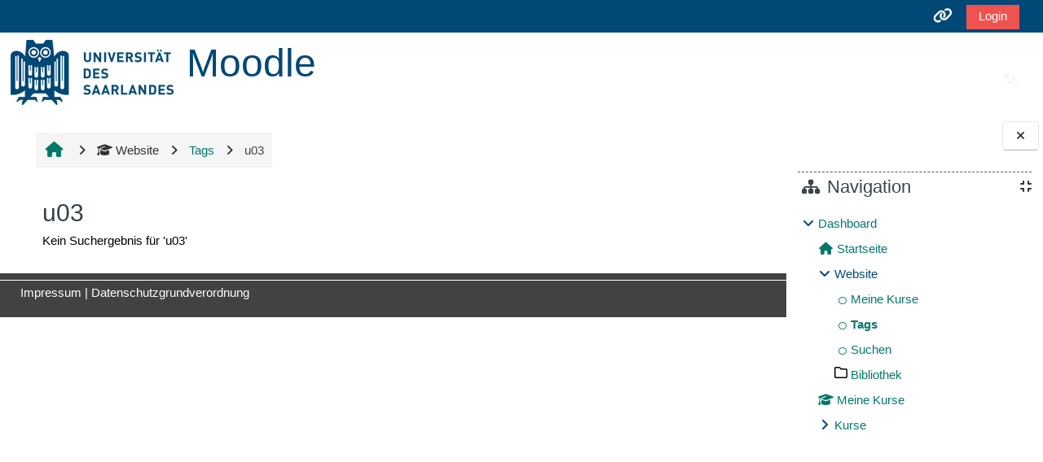

--- FILE ---
content_type: text/html; charset=utf-8
request_url: https://moodle.uni-saarland.de/tag/index.php?tc=1&tag=u03
body_size: 9041
content:
<!DOCTYPE html>

<html  dir="ltr" lang="de" xml:lang="de">
<head>
    <title>Tag - u03 | UdS LMS</title>
    <link rel="shortcut icon" href="https://moodle.uni-saarland.de/pluginfile.php/1/core_admin/favicon/64x64/1768542818/UdS_Favicon.png" />
    <meta http-equiv="Content-Type" content="text/html; charset=utf-8" />
<meta name="keywords" content="moodle, Tag - u03 | UdS LMS" />
<link rel="stylesheet" type="text/css" href="https://moodle.uni-saarland.de/theme/yui_combo.php?rollup/3.18.1/yui-moodlesimple.css" /><script id="firstthemesheet" type="text/css">/** Required in order to fix style inclusion problems in IE with YUI **/</script><link rel="stylesheet" type="text/css" href="https://moodle.uni-saarland.de/theme/styles.php/adaptable/1768542818_1767004266/all" />
<script>
//<![CDATA[
var M = {}; M.yui = {};
M.pageloadstarttime = new Date();
M.cfg = {"wwwroot":"https:\/\/moodle.uni-saarland.de","apibase":"https:\/\/moodle.uni-saarland.de\/r.php\/api","homeurl":{},"sesskey":"APoeSjzmgI","sessiontimeout":"7200","sessiontimeoutwarning":"1200","themerev":"1768542818","slasharguments":1,"theme":"adaptable","iconsystemmodule":"core\/icon_system_fontawesome","jsrev":"1768542818","admin":"admin","svgicons":true,"usertimezone":"Europa\/Berlin","language":"de","courseId":1,"courseContextId":2,"contextid":1,"contextInstanceId":0,"langrev":1768708813,"templaterev":"1768542818","siteId":1,"userId":1,"developerdebug":true};var yui1ConfigFn = function(me) {if(/-skin|reset|fonts|grids|base/.test(me.name)){me.type='css';me.path=me.path.replace(/\.js/,'.css');me.path=me.path.replace(/\/yui2-skin/,'/assets/skins/sam/yui2-skin')}};
var yui2ConfigFn = function(me) {var parts=me.name.replace(/^moodle-/,'').split('-'),component=parts.shift(),module=parts[0],min='-min';if(/-(skin|core)$/.test(me.name)){parts.pop();me.type='css';min=''}
if(module){var filename=parts.join('-');me.path=component+'/'+module+'/'+filename+min+'.'+me.type}else{me.path=component+'/'+component+'.'+me.type}};
YUI_config = {"debug":true,"base":"https:\/\/moodle.uni-saarland.de\/lib\/yuilib\/3.18.1\/","comboBase":"https:\/\/moodle.uni-saarland.de\/theme\/yui_combo.php?","combine":true,"filter":"RAW","insertBefore":"firstthemesheet","groups":{"yui2":{"base":"https:\/\/moodle.uni-saarland.de\/lib\/yuilib\/2in3\/2.9.0\/build\/","comboBase":"https:\/\/moodle.uni-saarland.de\/theme\/yui_combo.php?","combine":true,"ext":false,"root":"2in3\/2.9.0\/build\/","patterns":{"yui2-":{"group":"yui2","configFn":yui1ConfigFn}}},"moodle":{"name":"moodle","base":"https:\/\/moodle.uni-saarland.de\/theme\/yui_combo.php?m\/1768542818\/","combine":true,"comboBase":"https:\/\/moodle.uni-saarland.de\/theme\/yui_combo.php?","ext":false,"root":"m\/1768542818\/","patterns":{"moodle-":{"group":"moodle","configFn":yui2ConfigFn}},"filter":"DEBUG","modules":{"moodle-core-notification":{"requires":["moodle-core-notification-dialogue","moodle-core-notification-alert","moodle-core-notification-confirm","moodle-core-notification-exception","moodle-core-notification-ajaxexception"]},"moodle-core-notification-dialogue":{"requires":["base","node","panel","escape","event-key","dd-plugin","moodle-core-widget-focusafterclose","moodle-core-lockscroll"]},"moodle-core-notification-alert":{"requires":["moodle-core-notification-dialogue"]},"moodle-core-notification-confirm":{"requires":["moodle-core-notification-dialogue"]},"moodle-core-notification-exception":{"requires":["moodle-core-notification-dialogue"]},"moodle-core-notification-ajaxexception":{"requires":["moodle-core-notification-dialogue"]},"moodle-core-blocks":{"requires":["base","node","io","dom","dd","dd-scroll","moodle-core-dragdrop","moodle-core-notification"]},"moodle-core-maintenancemodetimer":{"requires":["base","node"]},"moodle-core-event":{"requires":["event-custom"]},"moodle-core-lockscroll":{"requires":["plugin","base-build"]},"moodle-core-actionmenu":{"requires":["base","event","node-event-simulate"]},"moodle-core-handlebars":{"condition":{"trigger":"handlebars","when":"after"}},"moodle-core-dragdrop":{"requires":["base","node","io","dom","dd","event-key","event-focus","moodle-core-notification"]},"moodle-core-chooserdialogue":{"requires":["base","panel","moodle-core-notification"]},"moodle-core_availability-form":{"requires":["base","node","event","event-delegate","panel","moodle-core-notification-dialogue","json"]},"moodle-course-util":{"requires":["node"],"use":["moodle-course-util-base"],"submodules":{"moodle-course-util-base":{},"moodle-course-util-section":{"requires":["node","moodle-course-util-base"]},"moodle-course-util-cm":{"requires":["node","moodle-course-util-base"]}}},"moodle-course-categoryexpander":{"requires":["node","event-key"]},"moodle-course-management":{"requires":["base","node","io-base","moodle-core-notification-exception","json-parse","dd-constrain","dd-proxy","dd-drop","dd-delegate","node-event-delegate"]},"moodle-course-dragdrop":{"requires":["base","node","io","dom","dd","dd-scroll","moodle-core-dragdrop","moodle-core-notification","moodle-course-coursebase","moodle-course-util"]},"moodle-form-dateselector":{"requires":["base","node","overlay","calendar"]},"moodle-form-shortforms":{"requires":["node","base","selector-css3","moodle-core-event"]},"moodle-question-searchform":{"requires":["base","node"]},"moodle-question-chooser":{"requires":["moodle-core-chooserdialogue"]},"moodle-availability_completion-form":{"requires":["base","node","event","moodle-core_availability-form"]},"moodle-availability_date-form":{"requires":["base","node","event","io","moodle-core_availability-form"]},"moodle-availability_grade-form":{"requires":["base","node","event","moodle-core_availability-form"]},"moodle-availability_group-form":{"requires":["base","node","event","moodle-core_availability-form"]},"moodle-availability_grouping-form":{"requires":["base","node","event","moodle-core_availability-form"]},"moodle-availability_profile-form":{"requires":["base","node","event","moodle-core_availability-form"]},"moodle-mod_assign-history":{"requires":["node","transition"]},"moodle-mod_attendance-groupfilter":{"requires":["base","node"]},"moodle-mod_quiz-util":{"requires":["node","moodle-core-actionmenu"],"use":["moodle-mod_quiz-util-base"],"submodules":{"moodle-mod_quiz-util-base":{},"moodle-mod_quiz-util-slot":{"requires":["node","moodle-mod_quiz-util-base"]},"moodle-mod_quiz-util-page":{"requires":["node","moodle-mod_quiz-util-base"]}}},"moodle-mod_quiz-questionchooser":{"requires":["moodle-core-chooserdialogue","moodle-mod_quiz-util","querystring-parse"]},"moodle-mod_quiz-modform":{"requires":["base","node","event"]},"moodle-mod_quiz-toolboxes":{"requires":["base","node","event","event-key","io","moodle-mod_quiz-quizbase","moodle-mod_quiz-util-slot","moodle-core-notification-ajaxexception"]},"moodle-mod_quiz-dragdrop":{"requires":["base","node","io","dom","dd","dd-scroll","moodle-core-dragdrop","moodle-core-notification","moodle-mod_quiz-quizbase","moodle-mod_quiz-util-base","moodle-mod_quiz-util-page","moodle-mod_quiz-util-slot","moodle-course-util"]},"moodle-mod_quiz-quizbase":{"requires":["base","node"]},"moodle-mod_quiz-autosave":{"requires":["base","node","event","event-valuechange","node-event-delegate","io-form","datatype-date-format"]},"moodle-message_airnotifier-toolboxes":{"requires":["base","node","io"]},"moodle-editor_atto-editor":{"requires":["node","transition","io","overlay","escape","event","event-simulate","event-custom","node-event-html5","node-event-simulate","yui-throttle","moodle-core-notification-dialogue","moodle-editor_atto-rangy","handlebars","timers","querystring-stringify"]},"moodle-editor_atto-plugin":{"requires":["node","base","escape","event","event-outside","handlebars","event-custom","timers","moodle-editor_atto-menu"]},"moodle-editor_atto-menu":{"requires":["moodle-core-notification-dialogue","node","event","event-custom"]},"moodle-editor_atto-rangy":{"requires":[]},"moodle-report_eventlist-eventfilter":{"requires":["base","event","node","node-event-delegate","datatable","autocomplete","autocomplete-filters"]},"moodle-report_loglive-fetchlogs":{"requires":["base","event","node","io","node-event-delegate"]},"moodle-gradereport_history-userselector":{"requires":["escape","event-delegate","event-key","handlebars","io-base","json-parse","moodle-core-notification-dialogue"]},"moodle-qbank_editquestion-chooser":{"requires":["moodle-core-chooserdialogue"]},"moodle-tool_lp-dragdrop-reorder":{"requires":["moodle-core-dragdrop"]},"moodle-assignfeedback_editpdf-editor":{"requires":["base","event","node","io","graphics","json","event-move","event-resize","transition","querystring-stringify-simple","moodle-core-notification-dialog","moodle-core-notification-alert","moodle-core-notification-warning","moodle-core-notification-exception","moodle-core-notification-ajaxexception"]},"moodle-atto_accessibilitychecker-button":{"requires":["color-base","moodle-editor_atto-plugin"]},"moodle-atto_accessibilityhelper-button":{"requires":["moodle-editor_atto-plugin"]},"moodle-atto_align-button":{"requires":["moodle-editor_atto-plugin"]},"moodle-atto_bold-button":{"requires":["moodle-editor_atto-plugin"]},"moodle-atto_charmap-button":{"requires":["moodle-editor_atto-plugin"]},"moodle-atto_clear-button":{"requires":["moodle-editor_atto-plugin"]},"moodle-atto_collapse-button":{"requires":["moodle-editor_atto-plugin"]},"moodle-atto_emojipicker-button":{"requires":["moodle-editor_atto-plugin"]},"moodle-atto_emoticon-button":{"requires":["moodle-editor_atto-plugin"]},"moodle-atto_equation-button":{"requires":["moodle-editor_atto-plugin","moodle-core-event","io","event-valuechange","tabview","array-extras"]},"moodle-atto_h5p-button":{"requires":["moodle-editor_atto-plugin"]},"moodle-atto_html-codemirror":{"requires":["moodle-atto_html-codemirror-skin"]},"moodle-atto_html-button":{"requires":["promise","moodle-editor_atto-plugin","moodle-atto_html-beautify","moodle-atto_html-codemirror","event-valuechange"]},"moodle-atto_html-beautify":{},"moodle-atto_image-button":{"requires":["moodle-editor_atto-plugin"]},"moodle-atto_indent-button":{"requires":["moodle-editor_atto-plugin"]},"moodle-atto_italic-button":{"requires":["moodle-editor_atto-plugin"]},"moodle-atto_link-button":{"requires":["moodle-editor_atto-plugin"]},"moodle-atto_managefiles-button":{"requires":["moodle-editor_atto-plugin"]},"moodle-atto_managefiles-usedfiles":{"requires":["node","escape"]},"moodle-atto_media-button":{"requires":["moodle-editor_atto-plugin","moodle-form-shortforms"]},"moodle-atto_noautolink-button":{"requires":["moodle-editor_atto-plugin"]},"moodle-atto_orderedlist-button":{"requires":["moodle-editor_atto-plugin"]},"moodle-atto_recordrtc-recording":{"requires":["moodle-atto_recordrtc-button"]},"moodle-atto_recordrtc-button":{"requires":["moodle-editor_atto-plugin","moodle-atto_recordrtc-recording"]},"moodle-atto_rtl-button":{"requires":["moodle-editor_atto-plugin"]},"moodle-atto_strike-button":{"requires":["moodle-editor_atto-plugin"]},"moodle-atto_styles-button":{"requires":["moodle-editor_atto-plugin"]},"moodle-atto_subscript-button":{"requires":["moodle-editor_atto-plugin"]},"moodle-atto_superscript-button":{"requires":["moodle-editor_atto-plugin"]},"moodle-atto_table-button":{"requires":["moodle-editor_atto-plugin","moodle-editor_atto-menu","event","event-valuechange"]},"moodle-atto_title-button":{"requires":["moodle-editor_atto-plugin"]},"moodle-atto_underline-button":{"requires":["moodle-editor_atto-plugin"]},"moodle-atto_undo-button":{"requires":["moodle-editor_atto-plugin"]},"moodle-atto_unorderedlist-button":{"requires":["moodle-editor_atto-plugin"]}}},"gallery":{"name":"gallery","base":"https:\/\/moodle.uni-saarland.de\/lib\/yuilib\/gallery\/","combine":true,"comboBase":"https:\/\/moodle.uni-saarland.de\/theme\/yui_combo.php?","ext":false,"root":"gallery\/1768542818\/","patterns":{"gallery-":{"group":"gallery"}}}},"modules":{"core_filepicker":{"name":"core_filepicker","fullpath":"https:\/\/moodle.uni-saarland.de\/lib\/javascript.php\/1768542818\/repository\/filepicker.js","requires":["base","node","node-event-simulate","json","async-queue","io-base","io-upload-iframe","io-form","yui2-treeview","panel","cookie","datatable","datatable-sort","resize-plugin","dd-plugin","escape","moodle-core_filepicker","moodle-core-notification-dialogue"]},"core_comment":{"name":"core_comment","fullpath":"https:\/\/moodle.uni-saarland.de\/lib\/javascript.php\/1768542818\/comment\/comment.js","requires":["base","io-base","node","json","yui2-animation","overlay","escape"]}},"logInclude":[],"logExclude":[],"logLevel":null};
M.yui.loader = {modules: {}};

//]]>
</script>

    <meta name="viewport" content="width=device-width, initial-scale=1.0">

    <!-- Twitter Card data -->
    <meta name="twitter:card" value="summary">
    <meta name="twitter:site" value="Moodle">
    <meta name="twitter:title" value="Tag - u03 | UdS LMS">

    <!-- Open Graph data -->
    <meta property="og:title" content="Tag - u03 | UdS LMS">
    <meta property="og:type" content="website" />
    <meta property="og:url" content="">
    <meta name="og:site_name" value="Moodle">

    <!-- Chrome, Firefox OS and Opera on Android topbar color -->
    <meta name="theme-color" content="#fff">

    <!-- Windows Phone topbar color -->
    <meta name="msapplication-navbutton-color" content="#fff">

    <!-- iOS Safari topbar color -->
    <meta name="apple-mobile-web-app-status-bar-style" content="#fff">

</head><body  id="page-tag-index" class="format-site  path-tag chrome dir-ltr lang-de yui-skin-sam yui3-skin-sam moodle-uni-saarland-de pagelayout-standard course-1 context-1 theme theme_adaptable two-column  fullin header-style1 showblockicons standard uses-drawers responsivesectionnav"><div>
    <a class="sr-only sr-only-focusable" href="#maincontent">Zum Hauptinhalt</a>
</div><script src="https://moodle.uni-saarland.de/lib/javascript.php/1768542818/lib/polyfills/polyfill.js"></script>
<script src="https://moodle.uni-saarland.de/theme/yui_combo.php?rollup/3.18.1/yui-moodlesimple.js"></script><script src="https://moodle.uni-saarland.de/lib/javascript.php/1768542818/lib/javascript-static.js"></script>
<script>
//<![CDATA[
document.body.className += ' jsenabled';
//]]>
</script>

<div id="page-wrapper"><div  class="drawer drawer-right show d-none d-print-none not-initialized" data-region="fixed-drawer" id="theme_adaptable-drawers-sidepost" data-preference="drawer-open-block" data-state="show-drawer-right" data-forceopen="" data-close-on-resize="1">
    <div class="drawerheader">
        <button
            class="btn drawertoggle icon-no-margin hidden"
            data-toggler="drawers"
            data-action="closedrawer"
            data-target="theme_adaptable-drawers-sidepost"
            data-toggle="tooltip"
            data-placement="left"
            title="Blockleiste schließen"
        >
            <i class="afaicon fa fa-xmark fa-fw" aria-hidden="true"  ></i>
        </button>
        
        <div class="drawerheadercontent hidden">
            
        </div>
    </div>
    <div class="drawercontent drag-container" data-usertour="scroller">
                    <section class="d-print-none" aria-label="Blöcke">
                <aside id="block-region-side-post" class="block-region" data-blockregion="side-post" data-droptarget="1"><h2 class="sr-only">Blöcke</h2><a class="skip skip-block" id="fsb-1" href="#sb-1">Navigation überspringen</a><section id="inst23" class="block_navigation block mb-3" role="navigation" data-block="navigation" data-instance-id="23" aria-labelledby="instance-23-header"><div class="header"><div id="instance-23-action" class="block-action block-collapsible" data-instance-id="23" title="Show / hide the block"></div><div class="title"><div class="block_action"></div><h2 class="d-inline" id="instance-23-header">Navigation</h2></div><div class="block-controls"></div></div><div class="content"><ul class="block_tree list" role="tree" data-ajax-loader="block_navigation/nav_loader"><li class="type_unknown depth_1 contains_branch" role="treeitem" aria-expanded="true" aria-owns="random696c8efc1ab6c2_group" data-collapsible="false" aria-labelledby="random696c8efc1ab6c1_label_1_1"><p class="tree_item branch canexpand navigation_node"><a tabindex="-1" id="random696c8efc1ab6c1_label_1_1" href="https://moodle.uni-saarland.de/my/">Dashboard</a></p><ul id="random696c8efc1ab6c2_group" role="group"><li class="type_setting depth_2 item_with_icon" role="treeitem" aria-labelledby="random696c8efc1ab6c3_label_2_2"><p class="tree_item hasicon"><a tabindex="-1" id="random696c8efc1ab6c3_label_2_2" href="https://moodle.uni-saarland.de/?redirect=0"><i class="afaicon fa fa-house navicon fa-fw" aria-hidden="true"  ></i><span class="item-content-wrap">Startseite</span></a></p></li><li class="type_course depth_2 contains_branch" role="treeitem" aria-expanded="true" aria-owns="random696c8efc1ab6c5_group" aria-labelledby="random696c8efc1ab6c3_label_2_3"><p class="tree_item branch"><span tabindex="-1" id="random696c8efc1ab6c3_label_2_3" title="Moodle">Website</span></p><ul id="random696c8efc1ab6c5_group" role="group"><li class="type_custom depth_3 item_with_icon" role="treeitem" aria-labelledby="random696c8efc1ab6c6_label_3_5"><p class="tree_item hasicon"><a tabindex="-1" id="random696c8efc1ab6c6_label_3_5" href="https://moodle.uni-saarland.de/my/courses.php"><i class="afaicon anavigationitem far fa-circle fa-2xs align-middle navicon fa-fw" aria-hidden="true"  ></i><span class="item-content-wrap">Meine Kurse</span></a></p></li><li class="type_setting depth_3 item_with_icon current_branch" role="treeitem" aria-labelledby="random696c8efc1ab6c6_label_3_6"><p class="tree_item hasicon active_tree_node"><a tabindex="-1" id="random696c8efc1ab6c6_label_3_6" href="https://moodle.uni-saarland.de/tag/search.php"><i class="afaicon anavigationitem far fa-circle fa-2xs align-middle navicon fa-fw" aria-hidden="true"  ></i><span class="item-content-wrap">Tags</span></a></p></li><li class="type_setting depth_3 item_with_icon" role="treeitem" aria-labelledby="random696c8efc1ab6c6_label_3_7"><p class="tree_item hasicon"><a tabindex="-1" id="random696c8efc1ab6c6_label_3_7" href="https://moodle.uni-saarland.de/search/index.php"><i class="afaicon anavigationitem far fa-circle fa-2xs align-middle navicon fa-fw" aria-hidden="true"  ></i><span class="item-content-wrap">Suchen</span></a></p></li><li class="type_activity depth_3 item_with_icon" role="treeitem" aria-labelledby="random696c8efc1ab6c6_label_3_9"><p class="tree_item hasicon"><a tabindex="-1" id="random696c8efc1ab6c6_label_3_9" title="Verzeichnis" href="https://moodle.uni-saarland.de/mod/folder/view.php?id=311876"><img class="icon navicon" alt="Verzeichnis" title="Verzeichnis" src="https://moodle.uni-saarland.de/theme/image.php/adaptable/folder/1768542818/monologo" /><span class="item-content-wrap">Bibliothek</span></a></p></li></ul></li><li class="type_system depth_2 item_with_icon" role="treeitem" aria-labelledby="random696c8efc1ab6c3_label_2_10"><p class="tree_item hasicon"><a tabindex="-1" id="random696c8efc1ab6c3_label_2_10" href="https://moodle.uni-saarland.de/my/courses.php"><i class="afaicon fa fa-graduation-cap navicon fa-fw" aria-hidden="true"  ></i><span class="item-content-wrap">Meine Kurse</span></a></p></li><li class="type_system depth_2 contains_branch" role="treeitem" aria-expanded="false" data-requires-ajax="true" data-loaded="false" data-node-id="expandable_branch_0_courses" data-node-key="courses" data-node-type="0" aria-labelledby="random696c8efc1ab6c3_label_2_11"><p class="tree_item branch" id="expandable_branch_0_courses"><a tabindex="-1" id="random696c8efc1ab6c3_label_2_11" href="https://moodle.uni-saarland.de/course/index.php">Kurse</a></p></li></ul></li></ul></div></section><span class="skip-block-to" id="sb-1"></span></aside>
            </section>

    </div>
</div><header id="adaptable-page-header-wrapper">
    <div id="header1" class="above-header">
        <div class="container">
            <nav class="navbar navbar-expand btco-hover-menu">

                <div class="collapse navbar-collapse">
                
                    <ul id="adaptable-user-nav" class="navbar-nav ml-auto my-auto">
                        
                        <li class="my-auto m-1"><span class="nav-link" id="openoverlaymenu">
        <i class="fa fa-link fa-lg"></i><span class="linksdesc"></span>
    </span>


<div id="conditionalmenu" class="overlaymenu">
    <span id="overlaymenuclose" class="btn btn-default pull-right overlayclosebtn">
        <i class="fa fa-close"></i>
    </span>
    <div class="overlay-content">
        <div class="row-fluid">
                <div class="col-12">
                    <ul class="overlaylist">
                        <li class="level-0">
                            <a href="javascript:void(0)" title=></a>
                        </li>                        <li class="level-1">
                            <a href="https://moodle.uni-saarland.de/mod/wiki/view.php?id=27856" title=>Moodle-Wiki</a>
                        </li>                        <li class="">
                            <a href="" title=></a>
                        </li>                        <li class="level-1">
                            <a href="https://moodle.uni-saarland.de/mod/wiki/view.php?id=59566" title=>Moodle-Videothek</a>
                        </li>                        <li class="">
                            <a href="" title=></a>
                        </li>                        <li class="level-1">
                            <a href="mailto: moodle@uni-saarland.de" title=>Technischer Support (E-Mail)</a>
                        </li>                        <li class="">
                            <a href="" title=></a>
                        </li>                        <li class="level-1">
                            <a href="https://www.uni-saarland.de/projekt/elearning.html" title=>Offizielle Projektseite</a>
                        </li>                        <li class="">
                            <a href="" title=></a>
                        </li>                    </ul>
                </div>
        </div>
    </div>
</div></li>
                        

                        <li class="nav-item navbarsearchsocial mx-md-1 my-auto d-md-block d-lg-none my-auto">
                            <div id="searchinput-navbar-696c8efc1cca5696c8efc1ab6c13" class="simplesearchform adsimplesearchform">
    <div class="collapse" id="searchform-navbar-696c8efc1cca5696c8efc1ab6c13">
        <form autocomplete="off" action="https://moodle.uni-saarland.de/search/index.php" method="get" accept-charset="utf-8" class="mform d-flex flex-wrap align-items-center searchform-navbar">
                <input type="hidden" name="context" value="1">
            <div class="input-group">
                <input type="text"
                    id="searchinput-696c8efc1cca5696c8efc1ab6c13"
                    class="form-control withclear"
                    placeholder="Globale Suche"
                    aria-label="Globale Suche"
                    name="q"
                    data-region="input"
                    autocomplete="off"
                >
                <label for="searchinput-696c8efc1cca5696c8efc1ab6c13">
                    <span class="sr-only">Globale Suche</span>
                </label>
                <button class="btn btn-close adsimplesearchclose"
                    data-action="closesearch"
                    data-toggle="collapse"
                    data-target="#searchform-navbar-696c8efc1cca5696c8efc1ab6c13"
                    type="button"
                >
                    <i class="afaicon fa fa-xmark fa-fw" aria-hidden="true"  ></i>
                    <span class="sr-only">Schließen</span>
                </button>
                <button type="submit" class="btn btn-submit" data-action="submit">
                    <i class="afaicon fa fa-magnifying-glass fa-fw" aria-hidden="true"  ></i>
                    <span class="sr-only">Globale Suche</span>
                </button>
            </div>
        </form>
    </div>
    <button
        class="rounded-0 nav-link icon-no-margin"
        data-toggle="collapse"
        data-target="#searchform-navbar-696c8efc1cca5696c8efc1ab6c13"
        data-action="opensearch"
        type="button"
        aria-expanded="false"
        aria-controls="searchform-navbar-696c8efc1cca5696c8efc1ab6c13"
        title="Sucheingabe umschalten"
    >
        <i class="afaicon fa fa-magnifying-glass fa-fw" aria-hidden="true"  ></i>
        <span class="sr-only">Sucheingabe umschalten</span>
    </button>
</div>
                        </li>


                        

                        

                        <li class="nav-item"><a class="btn-login d-inline-block" href="https://moodle.uni-saarland.de/login/index.php">Login</a></li>
                    </ul>
                </div>
            </nav>
        </div>
    </div>

    <div id="page-header" class="main-header-row d-none d-lg-flex">
        <div class="container">
            <div class="row d-flex justify-content-start align-items-center h-100">
                <div class="col-lg-8 p-0">
                    <div class="bd-highlight d-flex">
                        <div class="pb-2 pr-3 pt-2 bd-highlight d-none d-lg-inline-block"><a href=https://moodle.uni-saarland.de aria-label="Startseite" title="Moodle"><img src=//moodle.uni-saarland.de/pluginfile.php/1/theme_adaptable/logo/1768542818/uds_Logo_200x80.jpg id="logo" alt="Logo"></a></div>
                        <div id="headertitle" class="bd-highlight pt-2 d-none d-lg-inline-block"><h1><span id="sitetitle">Moodle</span></h1></div>
                    </div>
                    <div id="course-header">
                        
                    </div>
                </div>
                <div class="col-lg-4 d-flex justify-content-end">
                        <div class="headersearch pagelayoutoriginal d-none d-lg-inline-block">
    <div id="searchinput-navbar-696c8efc1d019696c8efc1ab6c14" class="simplesearchform adsimplesearchform">
    <div class="collapse" id="searchform-navbar-696c8efc1d019696c8efc1ab6c14">
        <form autocomplete="off" action="https://moodle.uni-saarland.de/search/index.php" method="get" accept-charset="utf-8" class="mform d-flex flex-wrap align-items-center searchform-navbar">
                <input type="hidden" name="context" value="1">
            <div class="input-group">
                <input type="text"
                    id="searchinput-696c8efc1d019696c8efc1ab6c14"
                    class="form-control withclear"
                    placeholder="Globale Suche"
                    aria-label="Globale Suche"
                    name="q"
                    data-region="input"
                    autocomplete="off"
                >
                <label for="searchinput-696c8efc1d019696c8efc1ab6c14">
                    <span class="sr-only">Globale Suche</span>
                </label>
                <button class="btn btn-close adsimplesearchclose"
                    data-action="closesearch"
                    data-toggle="collapse"
                    data-target="#searchform-navbar-696c8efc1d019696c8efc1ab6c14"
                    type="button"
                >
                    <i class="afaicon fa fa-xmark fa-fw" aria-hidden="true"  ></i>
                    <span class="sr-only">Schließen</span>
                </button>
                <button type="submit" class="btn btn-submit" data-action="submit">
                    <i class="afaicon fa fa-magnifying-glass fa-fw" aria-hidden="true"  ></i>
                    <span class="sr-only">Globale Suche</span>
                </button>
            </div>
        </form>
    </div>
    <button
        class="rounded-0 nav-link icon-no-margin"
        data-toggle="collapse"
        data-target="#searchform-navbar-696c8efc1d019696c8efc1ab6c14"
        data-action="opensearch"
        type="button"
        aria-expanded="false"
        aria-controls="searchform-navbar-696c8efc1d019696c8efc1ab6c14"
        title="Sucheingabe umschalten"
    >
        <i class="afaicon fa fa-magnifying-glass fa-fw" aria-hidden="true"  ></i>
        <span class="sr-only">Sucheingabe umschalten</span>
    </button>
</div>
</div>
                </div>

            </div>
        </div>
    </div>


</header><div id="page" class="drawers"><div class="drawer-toggles d-flex">
    <div class="drawer-toggler drawer-right-toggle ml-auto d-print-none">
        <button
            class="btn icon-no-margin"
            data-toggler="drawers"
            data-action="toggle"
            data-target="theme_adaptable-drawers-sidepost"
            data-toggle="tooltip"
            data-placement="right"
            title="Blockleiste öffnen"
        >
            <span class="sr-only">Blockleiste öffnen</span>
            <span class="dir-rtl-hide"><i class="afaicon fa fa-chevron-left fa-fw" aria-hidden="true"  ></i></span>
            <span class="dir-ltr-hide"><i class="afaicon fa fa-chevron-right fa-fw" aria-hidden="true"  ></i></span>
        </button>
    </div>
</div><div id="maincontainer" class="container outercont"><div class="row">
    <div id="page-second-header" class="col-12 pt-3 pb-3">
        <div class="d-flex flex-fill flex-wrap align-items-center">
            <div id="page-navbar" class="mr-auto d-none d-md-flex">
                <nav role="navigation" aria-label="Breadcrumb-Navigation"><ol class="breadcrumb align-items-center d-none d-md-flex"><li><a href="https://moodle.uni-saarland.de/"><i aria-hidden="true" class="fa-lg fa fa-home afaicon fa-fw"></i></a></li><li><i aria-hidden="true" class="separator fa fa-angle-right afaicon fa-fw"></i><span tabindex="0" title="Moodle"><i class="afaicon fa fa-graduation-cap navicon fa-fw" aria-hidden="true"  ></i>Website</span></li><li><i aria-hidden="true" class="separator fa fa-angle-right afaicon fa-fw"></i><span itemscope="" itemtype="http://data-vocabulary.org/Breadcrumb"><a itemprop="url" href="https://moodle.uni-saarland.de/tag/search.php"><span itemprop="title">Tags</span></a></span></li><li><i aria-hidden="true" class="separator fa fa-angle-right afaicon fa-fw"></i><span itemscope="" itemtype="http://data-vocabulary.org/Breadcrumb"><a itemprop="url" aria-current="page" href="https://moodle.uni-saarland.de/tag/index.php?tc=1&amp;tag=u03"><span itemprop="title">u03</span></a></span></li></ol></nav>
            </div>
            <div class="header-actions-container ml-auto" data-region="header-actions-container">
            </div>
        </div>
        <div class="d-flex align-items-center">
            <div class="mr-auto d-flex flex-column">
            </div>
        </div>
    </div>
</div><div id="page-content" class="row"><div id="region-main-box" class="col-12"><section id="region-main"><span class="notifications" id="user-notifications"></span><div role="main"><span id="maincontent"></span><h2>u03</h2><div class="tag-noresults">Kein Suchergebnis für 'u03'</div></div></section></div></div></div><footer id="page-footer" class="d-none d-lg-block">
    
    <div class="container"><div class="row"></div></div>
    <div class="info container2 clearfix">
        <div class="container">
            <div class="row">
                <div class="tool_usertours-resettourcontainer"></div>
                <div class="col-md-4 my-md-0 my-2"><div class="text_to_html"><p><a href="https://www.uni-saarland.de/impressum.html">Impressum</a> | <a href="https://moodle.uni-saarland.de/pluginfile.php/701675/mod_folder/content/0/moodle_dsgvo.pdf">Datenschutzgrundverordnung</a></p></div></div>
                <div class="col-md-4 my-md-0 my-2 helplink"></div>
                <div class="col-md-4 my-md-0 my-2"><div class="tool_dataprivacy"><a href="https://moodle.uni-saarland.de/admin/tool/dataprivacy/summary.php">Unsere Datenlöschfristen</a></div></div>
            </div>
            <div class="row">
                <div class="col-12 my-md-0 my-2">
                    
                </div>
            </div>
        </div>
    </div>
</footer>
<div id="back-to-top"><i class="fa fa-angle-up "></i></div>


</div>
</div>


<div style="font-size: 11px; opacity: 0.5; text-align: left;">
Server: <strong><span id="backend-server">?</span></strong>
</div>

<script>
(async () => {
try {
const r = await fetch(window.location.href, { method: "HEAD", cache: "no-store"});
const backend = r.headers.get("X-Backend-Server") || "unbekannt";
document.getElementById("backend-server").textContent = backend;
} catch {}
})();
</script><script>
//<![CDATA[
var require = {
    baseUrl : 'https://moodle.uni-saarland.de/lib/requirejs.php/1768542818/',
    // We only support AMD modules with an explicit define() statement.
    enforceDefine: true,
    skipDataMain: true,
    waitSeconds : 0,

    paths: {
        jquery: 'https://moodle.uni-saarland.de/lib/javascript.php/1768542818/lib/jquery/jquery-3.7.1.min',
        jqueryui: 'https://moodle.uni-saarland.de/lib/javascript.php/1768542818/lib/jquery/ui-1.13.2/jquery-ui.min',
        jqueryprivate: 'https://moodle.uni-saarland.de/lib/javascript.php/1768542818/lib/requirejs/jquery-private'
    },

    // Custom jquery config map.
    map: {
      // '*' means all modules will get 'jqueryprivate'
      // for their 'jquery' dependency.
      '*': { jquery: 'jqueryprivate' },

      // 'jquery-private' wants the real jQuery module
      // though. If this line was not here, there would
      // be an unresolvable cyclic dependency.
      jqueryprivate: { jquery: 'jquery' }
    }
};

//]]>
</script>
<script src="https://moodle.uni-saarland.de/lib/javascript.php/1768542818/lib/requirejs/require.min.js"></script>
<script>
//<![CDATA[
M.util.js_pending("core/first");
require(['core/first'], function() {
require(['core/prefetch'])
;
M.util.js_pending('filter_mathjaxloader/loader'); require(['filter_mathjaxloader/loader'], function(amd) {amd.configure({"mathjaxconfig":"MathJax.Hub.Config({\r\n    config: [\"Accessible.js\", \"Safe.js\"],\r\n    errorSettings: { message: [\"!\"] },\r\n    skipStartupTypeset: true,\r\n    messageStyle: \"none\"\r\n});\r\n","lang":"de"}); M.util.js_complete('filter_mathjaxloader/loader');});;
M.util.js_pending('filter_glossary/autolinker'); require(['filter_glossary/autolinker'], function(amd) {amd.init(); M.util.js_complete('filter_glossary/autolinker');});;
require(["media_videojs/loader"], function(loader) {
    loader.setUp('de');
});;
M.util.js_pending('core/tag'); require(['core/tag'], function(amd) {amd.initTagindexPage(); M.util.js_complete('core/tag');});;

require(['jquery'], function($) {
    $('.tag_list .tagmorelink').click(function(e) {
        e.preventDefault();
        $(this).closest('.tag_list').removeClass('hideoverlimit');
    });
    $('.tag_list .taglesslink').click(function(e) {
        e.preventDefault();
        $(this).closest('.tag_list').addClass('hideoverlimit');
    });
});
;
M.util.js_pending('theme_adaptable/adaptable'); require(['theme_adaptable/adaptable'], function(amd) {amd.init({"rtl":false,"stickynavbar":true}); M.util.js_complete('theme_adaptable/adaptable');});;
M.util.js_pending('theme_adaptable/pace_init'); require(['theme_adaptable/pace_init'], function(amd) {amd.init("minimal"); M.util.js_complete('theme_adaptable/pace_init');});;
M.util.js_pending('block_navigation/navblock'); require(['block_navigation/navblock'], function(amd) {amd.init("23"); M.util.js_complete('block_navigation/navblock');});;
M.util.js_pending('block_settings/settingsblock'); require(['block_settings/settingsblock'], function(amd) {amd.init("24", null); M.util.js_complete('block_settings/settingsblock');});;
M.util.js_pending('theme_adaptable/collapseblock'); require(['theme_adaptable/collapseblock'], function(amd) {amd.collapseBlockInit(); M.util.js_complete('theme_adaptable/collapseblock');});;

M.util.js_pending('theme_boost/drawers:load');
require(['theme_boost/drawers'], function() {
    M.util.js_complete('theme_boost/drawers:load');
});
;

require(
[
    'jquery',
],
function(
    $
) {
    var uniqid = "696c8efc1cca5696c8efc1ab6c13";
    var container = $('#searchinput-navbar-' + uniqid);
    var opensearch = container.find('[data-action="opensearch"]');
    var input = container.find('[data-region="input"]');
    var submit = container.find('[data-action="submit"]');

    submit.on('click', function(e) {
        if (input.val() === '') {
            e.preventDefault();
        }
    });
    container.on('hidden.bs.collapse', function() {
        opensearch.removeClass('d-none');
        input.val('');
    });
    container.on('show.bs.collapse', function() {
        opensearch.addClass('d-none');
    });
    container.on('shown.bs.collapse', function() {
        input.focus();
    });
});
;

require(
[
    'jquery',
],
function(
    $
) {
    var uniqid = "696c8efc1d019696c8efc1ab6c14";
    var container = $('#searchinput-navbar-' + uniqid);
    var opensearch = container.find('[data-action="opensearch"]');
    var input = container.find('[data-region="input"]');
    var submit = container.find('[data-action="submit"]');

    submit.on('click', function(e) {
        if (input.val() === '') {
            e.preventDefault();
        }
    });
    container.on('hidden.bs.collapse', function() {
        opensearch.removeClass('d-none');
        input.val('');
    });
    container.on('show.bs.collapse', function() {
        opensearch.addClass('d-none');
    });
    container.on('shown.bs.collapse', function() {
        input.focus();
    });
});
;

    M.util.js_pending('theme_boost/loader');
    require(['theme_boost/loader', 'theme_boost/drawer'], function(Loader, Drawer) {
        Drawer.init();
        M.util.js_complete('theme_boost/loader');
    });
;
M.util.js_pending('core/notification'); require(['core/notification'], function(amd) {amd.init(1, []); M.util.js_complete('core/notification');});;
M.util.js_pending('core/log'); require(['core/log'], function(amd) {amd.setConfig({"level":"trace"}); M.util.js_complete('core/log');});;
M.util.js_pending('core/page_global'); require(['core/page_global'], function(amd) {amd.init(); M.util.js_complete('core/page_global');});;
M.util.js_pending('core/utility'); require(['core/utility'], function(amd) {M.util.js_complete('core/utility');});;
M.util.js_pending('core/storage_validation'); require(['core/storage_validation'], function(amd) {amd.init(null); M.util.js_complete('core/storage_validation');});
    M.util.js_complete("core/first");
});
//]]>
</script>
<script src="https://cdn.jsdelivr.net/npm/mathjax@2.7.9/MathJax.js?delayStartupUntil=configured"></script>
<script>
//<![CDATA[
M.str = {"moodle":{"lastmodified":"Zuletzt ge\u00e4ndert","name":"Name","error":"Fehler","info":"Infos","yes":"Ja","no":"Nein","viewallcourses":"Alle Kurse zeigen","cancel":"Abbrechen","confirm":"Best\u00e4tigen","areyousure":"Sind Sie sicher?","closebuttontitle":"Schlie\u00dfen","unknownerror":"Unbekannter Fehler","file":"Datei","url":"URL","collapseall":"Alles einklappen","expandall":"Alles aufklappen"},"repository":{"type":"Typ","size":"Gr\u00f6\u00dfe","invalidjson":"Ung\u00fcltiger JSON-Text","nofilesattached":"Keine Datei","filepicker":"Dateiauswahl","logout":"Abmelden","nofilesavailable":"Keine Dateien vorhanden","norepositoriesavailable":"Sie k\u00f6nnen hier zur Zeit keine Dateien hochladen.","fileexistsdialogheader":"Datei bereits vorhanden","fileexistsdialog_editor":"Eine Datei mit diesem Namen wurde bereits an den Text angeh\u00e4ngt, den Sie gerade bearbeiten","fileexistsdialog_filemanager":"Eine Datei mit diesem Namen wurde bereits an den Text angeh\u00e4ngt","renameto":"Nach '{$a}' umbenennen","referencesexist":"Es gibt {$a} Links zu dieser Datei.","select":"W\u00e4hlen Sie"},"admin":{"confirmdeletecomments":"M\u00f6chten Sie die ausgew\u00e4hlten Kommentare wirklich l\u00f6schen?","confirmation":"Best\u00e4tigung"},"debug":{"debuginfo":"Debug-Info","line":"Zeile","stacktrace":"Stack trace"},"langconfig":{"labelsep":":\u00a0"}};
//]]>
</script>
<script>
//<![CDATA[
(function() {M.util.help_popups.setup(Y);
 M.util.js_pending('random696c8efc1ab6c15'); Y.on('domready', function() { M.util.js_complete("init");  M.util.js_complete('random696c8efc1ab6c15'); });
})();
//]]>
</script>






</body></html>